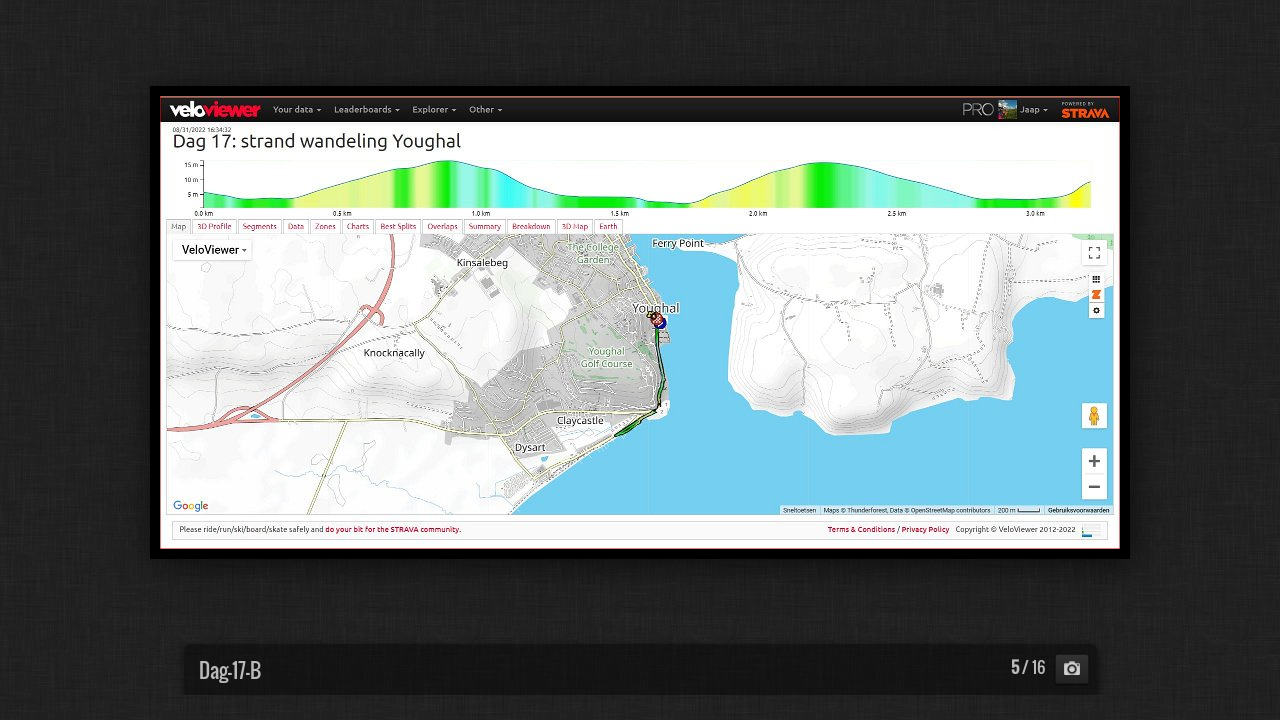

--- FILE ---
content_type: text/html
request_url: https://fam-lameris.net/albums/Ierland22/Dag-17/slides/Dag-17-B.htm
body_size: 9047
content:
<!DOCTYPE html>
<!--[if lt IE 8]><html lang="nl" class="no-js ie7 oldie"><![endif]-->
<!--[if IE 8]><html lang="nl" class="no-js ie8 oldie"><![endif]-->
<!--[if IE 9]><html lang="nl" class="no-js ie9"><![endif]-->
<!--[if gt IE 9]><!--> <html lang="nl" class="no-js"> <!--<![endif]-->
<head>
	<meta charset="UTF-8">
	<!--[if IE]><meta http-equiv="X-UA-Compatible" content="IE=edge"><![endif]-->
	<title>Dag-17-B</title>
	<meta name="author" content="Jaap Lameris">
	<meta name="generator" content="Created with jAlbum 29 &amp; Turtle 5.6.7, Linen style :: album creation date 14-10-2022 16:40 :: 29a03fda43b5193fa4bc6859ab86166c">
	<meta name="keywords" content=""> 
	<meta property="og:title" content="Dag-17-B">
	<meta property="og:type" content="website">
	<meta name="viewport" content="user-scalable=yes, width=940, minimal-ui">
	<meta name="apple-mobile-web-app-status-bar-style" content="black-translucent">
	<meta name="apple-mobile-web-app-capable" content="yes">
	<meta name="format-detection" content="telephone=no">
	<meta name="robots" content="index,follow">
	<link rel="stylesheet" href="../../res/common.css?v=5.6.7">
	<noscript><style>.helplink, #main header .title .controls.share, #main header .title .controls.search { display:none; }</style></noscript>
	<link rel="apple-touch-icon-precomposed" href="../../res/apple-touch-icon-144x144-precomposed.png">
	<link rel="icon" href="../../res/favicon-32x32.png" sizes="32x32">
	<!--[if IE]><link rel="shortcut icon" href="../../res/favicon.ico"><![endif]-->
	<meta name="msapplication-TileColor" content="#1d95af">
	<meta name="msapplication-TileImage" content="../../res/tileicon.png">
	<script src="../../res/modernizr-2.6.2.min.js"></script>
<link rel="alternate" href="../album.rss" type="application/rss+xml">
</head>
<body id="slide" class="slide image sub-album">
	<!--[if lt IE 9]><p class="chromeframe">You are using an outdated browser. <a href="http://browsehappy.com/">Upgrade your browser today</a> to better experience this site.</p><![endif]-->
	<div id="mainbg">&nbsp;</div>
	<div id="widgetbg">&nbsp;</div>
	

	<div class="gallery" data-role="gallery">
		<div class="navigation hide">
			<div class="scrollbox">
				<div class="wrap"><ul class="cont load">
					<li><a  href="Dag-17-A.htm" title="<span class=&#34;nr&#34;>1</span>"><img src="../thumbs/Dag-17-A.JPG" height="100" width="133" alt="Dag-17-A.JPG"></a></li><li><a  href="Dag-17_220831_01_Z50_5713.htm" title="<span class=&#34;nr&#34;>2</span> <strong>Z50_5713</strong> <small>Glenbrook ferry</small>"><img src="../thumbs/Dag-17_220831_01_Z50_5713.JPG" height="100" width="133" alt="Dag-17_220831_01_Z50_5713.JPG"></a></li><li><a  href="Dag-17_220831_03_Z50_5715.htm" title="<span class=&#34;nr&#34;>3</span> <strong>Z50_5715</strong>"><img src="../thumbs/Dag-17_220831_03_Z50_5715.JPG" height="100" width="133" alt="Dag-17_220831_03_Z50_5715.JPG"></a></li><li><a  href="Dag-17_220831_04_Z50_5717.htm" title="<span class=&#34;nr&#34;>4</span> <strong>Z50_5717</strong> <small>Bevelly Castle</small>"><img src="../thumbs/Dag-17_220831_04_Z50_5717.JPG" height="100" width="133" alt="Dag-17_220831_04_Z50_5717.JPG"></a></li><li><a  href="Dag-17-B.htm" title="<span class=&#34;nr&#34;>5</span>" class="active"><img src="../thumbs/Dag-17-B.JPG" height="100" width="133" alt="Dag-17-B.JPG"></a></li><li><a  href="Dag-17_220831_05_Z50_5718.htm" title="<span class=&#34;nr&#34;>6</span> <strong>Z50_5718</strong> <small>Lighthouse, Youghal</small>"><img src="../thumbs/Dag-17_220831_05_Z50_5718.JPG" height="100" width="133" alt="Dag-17_220831_05_Z50_5718.JPG"></a></li><li><a  href="Dag-17_220831_06_Z50_5719.htm" title="<span class=&#34;nr&#34;>7</span> <strong>Z50_5719</strong>"><img src="../thumbs/Dag-17_220831_06_Z50_5719.JPG" height="100" width="133" alt="Dag-17_220831_06_Z50_5719.JPG"></a></li><li><a  href="Dag-17_220831_07_Z50_5720.htm" title="<span class=&#34;nr&#34;>8</span> <strong>Z50_5720</strong>"><img src="../thumbs/Dag-17_220831_07_Z50_5720.JPG" height="100" width="133" alt="Dag-17_220831_07_Z50_5720.JPG"></a></li><li><a  href="Dag-17_220831_08_Z50_5722.htm" title="<span class=&#34;nr&#34;>9</span> <strong>Z50_5722</strong>"><img src="../thumbs/Dag-17_220831_08_Z50_5722.JPG" height="100" width="133" alt="Dag-17_220831_08_Z50_5722.JPG"></a></li><li><a  href="Dag-17_220831_10_Z50_5728.htm" title="<span class=&#34;nr&#34;>10</span> <strong>Z50_5728</strong>"><img src="../thumbs/Dag-17_220831_10_Z50_5728.JPG" height="100" width="133" alt="Dag-17_220831_10_Z50_5728.JPG"></a></li><li><a  href="Dag-17_220831_11_Z50_5729.htm" title="<span class=&#34;nr&#34;>11</span> <strong>Z50_5729</strong>"><img src="../thumbs/Dag-17_220831_11_Z50_5729.JPG" height="100" width="133" alt="Dag-17_220831_11_Z50_5729.JPG"></a></li><li><a  href="Dag-17_220831_13_Z50_5741.htm" title="<span class=&#34;nr&#34;>12</span> <strong>Z50_5741</strong> <small>Roeken</small>"><img src="../thumbs/Dag-17_220831_13_Z50_5741.JPG" height="100" width="133" alt="Dag-17_220831_13_Z50_5741.JPG"></a></li><li><a  href="Dag-17_220831_14_Z50_5745.htm" title="<span class=&#34;nr&#34;>13</span> <strong>Z50_5745</strong>"><img src="../thumbs/Dag-17_220831_14_Z50_5745.JPG" height="100" width="133" alt="Dag-17_220831_14_Z50_5745.JPG"></a></li><li><a  href="Dag-17_220831_15_Z50_5749.htm" title="<span class=&#34;nr&#34;>14</span> <strong>Z50_5749</strong> <small>Scholeksters</small>"><img src="../thumbs/Dag-17_220831_15_Z50_5749.JPG" height="100" width="133" alt="Dag-17_220831_15_Z50_5749.JPG"></a></li><li><a  href="Dag-17_220831_17_Z50_5752.htm" title="<span class=&#34;nr&#34;>15</span> <strong>Z50_5752</strong>"><img src="../thumbs/Dag-17_220831_17_Z50_5752.JPG" height="100" width="133" alt="Dag-17_220831_17_Z50_5752.JPG"></a></li>
				</ul></div>
			</div>
			<nav class="controls clearfix"><a href="../slides/Dag-17_220831_04_Z50_5717.htm" class="prev" title="Vorige afbeelding">&nbsp;</a><a class="up" href="../index.htm" title="Terug naar miniaturen">&nbsp;</a><a class="resize" title="Schermvullend">&nbsp;</a><a class="noresize" title="1:1 afmeting">&nbsp;</a><a class="hidethumbs" title="Verberg miniaturen">&nbsp;</a><a class="showthumbs" title="Toon balk met miniaturen">&nbsp;</a><a class="hideinfo" title="Titel / info verbergen">&nbsp;</a><a class="showinfo" title="Titel / info tonen">&nbsp;</a><a class="play" title="Start automatisch afspelen">&nbsp;</a><a class="pause" title="Stop automatisch afspelen">&nbsp;</a><a class="next" href="../slides/Dag-17_220831_05_Z50_5718.htm" title="Volgende afbeelding">&nbsp;</a></nav>
		</div>			
		<div class="img" id="img">
			<div class="bottom">
				<div class="cont">
					<h4 class="nr"><strong>5</strong> / 16</h4>
					<div class="caption"><h2>Dag-17-B</h2></div>
				</div>
			</div>
			<div class="main image" style="width:960px;height:453px;"><a href="../../../Dag-17/Dag-17-B.JPG"><img  src="Dag-17-B.JPG" data-modified="0" data-size="235,89 kB" data-link="../../../Dag-17/Dag-17-B.JPG" data-isoriginal="true" alt="Dag-17-B" data-isimage="true" data-width="960" data-height="453" data-meta="<b>Artist</b> Jaap Lameris &nbsp; &middot; &nbsp; <b>Opname datum</b> 21-09-2022 15:00"></a>
			</div>
		</div>
		<script>document.getElementById('img').style['display']='none';</script>
	</div>
	
	<div class="hook"><span class="hook-b">&nbsp;</span><span class="hook-c">&nbsp;</span><span class="hook-s">&nbsp;</span></div>
	
<script src="https://ajax.googleapis.com/ajax/libs/jquery/1.12.4/jquery.js"></script>
<script>window.jQuery || document.write('<script src="../../res/jquery-1.12.4.min.js"><\/script>');</script>
<script src="../../res/all.min.js?v=5.6.7" charset="utf-8"></script>
<script>
	_jaWidgetBarColor='black';
	$(document).ready(function(){			
		var enableKeys=function(){return typeof _jaWidgetFocus==='undefined' || !_jaWidgetFocus;};
		$('.img').turtle({
			resPath:'../../res',relPath:'Dag-17/',level:1,firstPage:'Dag-17-A.htm',lastPage:'Dag-17_220831_18_IMG_20220831_174711217_HDR.htm',indexPage:'../index.htm',previousFoldersLast:'../../Dag-16/slides/Dag-16_220830_17_IMG_20220830_201950523_HDR.htm',nextFoldersFirst:'../../Dag-18/slides/Dag-18-A.htm',
			albumName:'Ierland 2022',linkSlides:!0,uplink:'https://www.fam-lameris.net',homepageLinkText:'mijn website',afterLast:'nextfolder',rightClickProtect:!0,
			curr:4
		});
		$('.helplink').turtleHelp({index:!1,slide:!0});
		$('<img>',{src:'Dag-17_220831_05_Z50_5718.JPG'});
		$('<img>',{src:'Dag-17_220831_04_Z50_5717.JPG'});
	});
	if(location.protocol!=='file:') {
	}
	
</script>

<div id="jalbumwidgetcontainer"></div>
<script>
_jaSkin = "Turtle";
_jaStyle = "Linen.css";
_jaVersion = "29";
_jaGeneratorType = "desktop";
_jaLanguage = "nl";
_jaPageType = "index";
_jaRootPath = "../..";
_jaUserId = "289199";
var script = document.createElement("script");
script.type = "text/javascript";
script.src = "http"+("https:"==document.location.protocol?"s":"")+"://jalbum.net/widgetapi/load.js";
document.getElementById("jalbumwidgetcontainer").appendChild(script);
</script>


</body>
</html>
